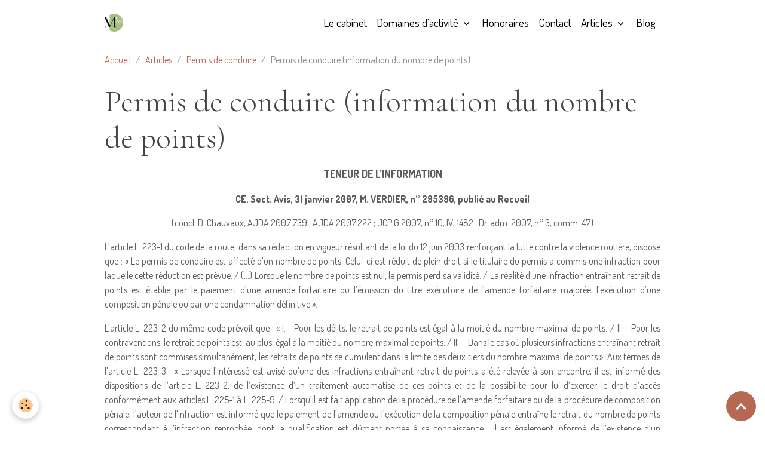

--- FILE ---
content_type: text/html; charset=UTF-8
request_url: https://www.bruno-roze-avocat.com/pages/articles/permis-de-conduire/permis-de-conduire-information-du-nombre-de-points.html
body_size: 91029
content:

<!DOCTYPE html>
<html lang="fr">
    <head>
        <title>Information donnée par l'agent sur le nombre de points</title>
        <meta name="theme-color" content="">
        <meta name="msapplication-navbutton-color" content="">
        <!-- METATAGS -->
        <!-- rebirth / basic -->
<!--[if IE]>
<meta http-equiv="X-UA-Compatible" content="IE=edge">
<![endif]-->
<meta charset="utf-8">
<meta name="viewport" content="width=device-width, initial-scale=1, shrink-to-fit=no">
    <link rel="alternate" hreflang="fr" href="https://www.bruno-roze-avocat.com/pages/articles/permis-de-conduire/permis-de-conduire-information-du-nombre-de-points.html">
    <meta property="og:title" content="Information donnée par l&#039;agent sur le nombre de points">
    <meta property="og:url" content="https://www.bruno-roze-avocat.com/pages/articles/permis-de-conduire/permis-de-conduire-information-du-nombre-de-points.html">
    <meta property="og:type" content="website">
    <meta name="description" content="L&#039;agent verbalisateur n&#039;a pas à informer le contrevenant du nombre de points perdus">
    <meta property="og:description" content="L&#039;agent verbalisateur n&#039;a pas à informer le contrevenant du nombre de points perdus">
    <meta name="keywords" content="CE 31 janvier 2007, 295396, permis de conduire, perte de points, nombre de points, information, avocat">
    <link rel="canonical" href="https://www.bruno-roze-avocat.com/pages/articles/permis-de-conduire/permis-de-conduire-information-du-nombre-de-points.html">
    <meta name="msvalidate.01" content="BBFB3122E4355FCCE196D2F1513B7188">
    <meta name="google-site-verification" content="ILxZ8oqZ0Ze73EzXOmTwzJdxpNoIpRMiQGs261rgqME">
<meta name="generator" content="e-monsite (e-monsite.com)">


<link href="https://fonts.googleapis.com/css?family=Dosis:300,400,700&amp;display=swap" rel="stylesheet">

    
    <link rel="preconnect" href="https://fonts.googleapis.com">
    <link rel="preconnect" href="https://fonts.gstatic.com" crossorigin="anonymous">
    <link href="https://fonts.googleapis.com/css?family=Cormorant+Garamond:300,300italic,400,400italic,700,700italic&display=swap" rel="stylesheet">

<link href="//www.bruno-roze-avocat.com/themes/combined.css?v=6_1642769533_43" rel="stylesheet">


<link rel="preload" href="//www.bruno-roze-avocat.com/medias/static/themes/bootstrap_v4/js/jquery-3.6.3.min.js?v=26012023" as="script">
<script src="//www.bruno-roze-avocat.com/medias/static/themes/bootstrap_v4/js/jquery-3.6.3.min.js?v=26012023"></script>
<link rel="preload" href="//www.bruno-roze-avocat.com/medias/static/themes/bootstrap_v4/js/popper.min.js?v=31012023" as="script">
<script src="//www.bruno-roze-avocat.com/medias/static/themes/bootstrap_v4/js/popper.min.js?v=31012023"></script>
<link rel="preload" href="//www.bruno-roze-avocat.com/medias/static/themes/bootstrap_v4/js/bootstrap.min.js?v=31012023" as="script">
<script src="//www.bruno-roze-avocat.com/medias/static/themes/bootstrap_v4/js/bootstrap.min.js?v=31012023"></script>
<script src="//www.bruno-roze-avocat.com/themes/combined.js?v=6_1642769533_43&lang=fr"></script>
<script type="application/ld+json">
    {
        "@context" : "https://schema.org/",
        "@type" : "WebSite",
        "name" : "Bruno Roze Avocat",
        "url" : "https://www.bruno-roze-avocat.com/"
    }
</script>




        <!-- //METATAGS -->
            <script src="//www.bruno-roze-avocat.com/medias/static/js/rgpd-cookies/jquery.rgpd-cookies.js?v=2093"></script>
    <script>
                                    $(document).ready(function() {
            $.RGPDCookies({
                theme: 'bootstrap_v4',
                site: 'www.bruno-roze-avocat.com',
                privacy_policy_link: '/about/privacypolicy/',
                cookies: [{"id":null,"favicon_url":"https:\/\/ssl.gstatic.com\/analytics\/20210414-01\/app\/static\/analytics_standard_icon.png","enabled":true,"model":"google_analytics","title":"Google Analytics","short_description":"Permet d'analyser les statistiques de consultation de notre site","long_description":"Indispensable pour piloter notre site internet, il permet de mesurer des indicateurs comme l\u2019affluence, les produits les plus consult\u00e9s, ou encore la r\u00e9partition g\u00e9ographique des visiteurs.","privacy_policy_url":"https:\/\/support.google.com\/analytics\/answer\/6004245?hl=fr","slug":"google-analytics"},{"id":null,"favicon_url":"","enabled":true,"model":"addthis","title":"AddThis","short_description":"Partage social","long_description":"Nous utilisons cet outil afin de vous proposer des liens de partage vers des plateformes tiers comme Twitter, Facebook, etc.","privacy_policy_url":"https:\/\/www.oracle.com\/legal\/privacy\/addthis-privacy-policy.html","slug":"addthis"}],
                modal_title: 'Gestion\u0020des\u0020cookies',
                modal_description: 'd\u00E9pose\u0020des\u0020cookies\u0020pour\u0020am\u00E9liorer\u0020votre\u0020exp\u00E9rience\u0020de\u0020navigation,\nmesurer\u0020l\u0027audience\u0020du\u0020site\u0020internet,\u0020afficher\u0020des\u0020publicit\u00E9s\u0020personnalis\u00E9es,\nr\u00E9aliser\u0020des\u0020campagnes\u0020cibl\u00E9es\u0020et\u0020personnaliser\u0020l\u0027interface\u0020du\u0020site.',
                privacy_policy_label: 'Consulter\u0020la\u0020politique\u0020de\u0020confidentialit\u00E9',
                check_all_label: 'Tout\u0020cocher',
                refuse_button: 'Refuser',
                settings_button: 'Param\u00E9trer',
                accept_button: 'Accepter',
                callback: function() {
                    // website google analytics case (with gtag), consent "on the fly"
                    if ('gtag' in window && typeof window.gtag === 'function') {
                        if (window.jsCookie.get('rgpd-cookie-google-analytics') === undefined
                            || window.jsCookie.get('rgpd-cookie-google-analytics') === '0') {
                            gtag('consent', 'update', {
                                'ad_storage': 'denied',
                                'analytics_storage': 'denied'
                            });
                        } else {
                            gtag('consent', 'update', {
                                'ad_storage': 'granted',
                                'analytics_storage': 'granted'
                            });
                        }
                    }
                }
            });
        });
    </script>
        <script async src="https://www.googletagmanager.com/gtag/js?id=G-4VN4372P6E"></script>
<script>
    window.dataLayer = window.dataLayer || [];
    function gtag(){dataLayer.push(arguments);}
    
    gtag('consent', 'default', {
        'ad_storage': 'denied',
        'analytics_storage': 'denied'
    });
    
    gtag('js', new Date());
    gtag('config', 'G-4VN4372P6E');
</script>

        
    <!-- Global site tag (gtag.js) -->
        <script async src="https://www.googletagmanager.com/gtag/js?id=UA-109122340-1"></script>
        <script>
        window.dataLayer = window.dataLayer || [];
        function gtag(){dataLayer.push(arguments);}

gtag('consent', 'default', {
            'ad_storage': 'denied',
            'analytics_storage': 'denied'
        });
        gtag('set', 'allow_ad_personalization_signals', false);
                gtag('js', new Date());
        gtag('config', 'UA-109122340-1');
    </script>
                            </head>
    <body id="pages_run_articles_permis-de-conduire_permis-de-conduire-information-du-nombre-de-points" data-template="default">
        

                <!-- BRAND TOP -->
        
        <!-- NAVBAR -->
                                                                                    <nav class="navbar navbar-expand-lg container" id="navbar" data-animation="sliding">
                                                                    <a aria-label="brand" class="navbar-brand d-inline-flex align-items-center" href="https://www.bruno-roze-avocat.com/">
                                                    <img src="https://www.bruno-roze-avocat.com/medias/site/logos/logo-reduit.jpg" alt="Bruno Roze Avocat" class="img-fluid brand-logo mr-2 d-inline-block">
                                                                        <span class="brand-titles d-lg-flex flex-column align-items-start">
                            <span class="brand-title d-none">Bruno Roze Avocat</span>
                                                    </span>
                                            </a>
                                                    <button id="buttonBurgerMenu" title="BurgerMenu" class="navbar-toggler collapsed" type="button" data-toggle="collapse" data-target="#menu">
                    <span></span>
                    <span></span>
                    <span></span>
                    <span></span>
                </button>
                <div class="collapse navbar-collapse flex-lg-grow-0 ml-lg-auto" id="menu">
                                                                                                                <ul class="navbar-nav navbar-menu nav-all nav-all-right">
                                                                                                                                                                                            <li class="nav-item" data-index="1">
                            <a class="nav-link" href="https://www.bruno-roze-avocat.com/pages/presentation.html">
                                                                Le cabinet
                            </a>
                                                                                </li>
                                                                                                                                                                                                                                                                            <li class="nav-item dropdown" data-index="2">
                            <a class="nav-link dropdown-toggle" href="https://www.bruno-roze-avocat.com/pages/domaines-d-activite/">
                                                                 Domaines d'activité
                            </a>
                                                                                        <div class="collapse dropdown-menu">
                                    <ul class="list-unstyled">
                                                                                                                                                                                                                                                                    <li>
                                                <a class="dropdown-item" href="https://www.bruno-roze-avocat.com/pages/domaines-d-activite/avocat-fonction-publique.html">
                                                    Fonction publique
                                                </a>
                                                                                                                                            </li>
                                                                                                                                                                                                                                                                    <li>
                                                <a class="dropdown-item" href="https://www.bruno-roze-avocat.com/pages/domaines-d-activite/avocat-droit-de-l-education.html">
                                                    Droit de l'éducation
                                                </a>
                                                                                                                                            </li>
                                                                                                                                                                                                                                                                    <li>
                                                <a class="dropdown-item" href="https://www.bruno-roze-avocat.com/pages/domaines-d-activite/avocat-droit-de-l-urbanisme.html">
                                                    Droit de l'urbanisme
                                                </a>
                                                                                                                                            </li>
                                                                                                                                                                                                                                                                    <li>
                                                <a class="dropdown-item" href="https://www.bruno-roze-avocat.com/pages/domaines-d-activite/avocat-droit-public-general.html">
                                                    Droit public général
                                                </a>
                                                                                                                                            </li>
                                                                                                                                                                                                                                                                    <li>
                                                <a class="dropdown-item" href="https://www.bruno-roze-avocat.com/pages/domaines-d-activite/avocat-documents-administratifs.html">
                                                    Documents publics
                                                </a>
                                                                                                                                            </li>
                                                                                                                                                                                                                                                                    <li>
                                                <a class="dropdown-item" href="https://www.bruno-roze-avocat.com/pages/domaines-d-activite/avocat-nationalite-naturalisation-certificat-declaration.html">
                                                    Nationalité
                                                </a>
                                                                                                                                            </li>
                                                                                <li class="dropdown-menu-root">
                                            <a class="dropdown-item" href="https://www.bruno-roze-avocat.com/pages/domaines-d-activite/"> Domaines d'activité</a>
                                        </li>
                                    </ul>
                                </div>
                                                    </li>
                                                                                                                                                                                            <li class="nav-item" data-index="3">
                            <a class="nav-link" href="https://www.bruno-roze-avocat.com/pages/honoraires.html">
                                                                Honoraires
                            </a>
                                                                                </li>
                                                                                                                                                                                            <li class="nav-item" data-index="4">
                            <a class="nav-link" href="https://www.bruno-roze-avocat.com/contact">
                                                                Contact
                            </a>
                                                                                </li>
                                                                                                                                                                                                                                                                            <li class="nav-item active dropdown" data-index="5">
                            <a class="nav-link dropdown-toggle" href="https://www.bruno-roze-avocat.com/pages/articles/">
                                                                Articles
                            </a>
                                                                                        <div class="collapse dropdown-menu">
                                    <ul class="list-unstyled">
                                                                                                                                                                                                                                                                                                                                                                                                                <li class="dropdown">
                                                <a class="dropdown-item dropdown-toggle" href="https://www.bruno-roze-avocat.com/pages/articles/fonction-publique/">
                                                    Fonction publique
                                                </a>
                                                                                                                                                    <div class="collapse dropdown-menu dropdown-submenu">
                                                        <ul class="list-unstyled">
                                                                                                                            <li>
                                                                    <a class="dropdown-item" href="https://www.bruno-roze-avocat.com/pages/articles/fonction-publique/que-deviennent-les-conges-et-rtt-non-pris-dans-la-fonction-publique.html">Congés et RTT non-pris</a>
                                                                </li>
                                                                                                                            <li>
                                                                    <a class="dropdown-item" href="https://www.bruno-roze-avocat.com/pages/articles/fonction-publique/quelles-sont-les-bonnes-pratiques-en-matiere-d-enquete-administrative-.html">Enquête : bonnes pratiques</a>
                                                                </li>
                                                                                                                            <li>
                                                                    <a class="dropdown-item" href="https://www.bruno-roze-avocat.com/pages/articles/fonction-publique/la-suspension-dans-la-fonction-publique-metropolitaine.html">La suspension</a>
                                                                </li>
                                                                                                                            <li>
                                                                    <a class="dropdown-item" href="https://www.bruno-roze-avocat.com/pages/articles/fonction-publique/comment-contester-sa-notation-ou-son-evaluation-professionnelle.html">Contester une notation</a>
                                                                </li>
                                                                                                                            <li>
                                                                    <a class="dropdown-item" href="https://www.bruno-roze-avocat.com/pages/articles/fonction-publique/le-paiement-des-heures-supplementaires-dans-la-fonction-publique.html">Les heures supplémentaires</a>
                                                                </li>
                                                                                                                            <li>
                                                                    <a class="dropdown-item" href="https://www.bruno-roze-avocat.com/pages/articles/fonction-publique/qui-peut-obtenir-un-conge-bonifie.html">Obtenir un congé bonifié</a>
                                                                </li>
                                                                                                                            <li>
                                                                    <a class="dropdown-item" href="https://www.bruno-roze-avocat.com/pages/articles/fonction-publique/harcelement-moral-protection-fonctionnelle-et-droit-de-retrait.html">Harcèlement protection retrait</a>
                                                                </li>
                                                                                                                            <li>
                                                                    <a class="dropdown-item" href="https://www.bruno-roze-avocat.com/pages/articles/fonction-publique/quelles-specificites-pour-les-recours-formes-par-les-agents-publics-caledoniens.html">Litige Fonctionnaire Calédonie</a>
                                                                </li>
                                                                                                                            <li>
                                                                    <a class="dropdown-item" href="https://www.bruno-roze-avocat.com/pages/articles/fonction-publique/comment-fonctionne-la-procedure-devant-le-conseil-de-discipline.html">Conseil de discipline</a>
                                                                </li>
                                                                                                                            <li>
                                                                    <a class="dropdown-item" href="https://www.bruno-roze-avocat.com/pages/articles/fonction-publique/quels-sont-les-droits-du-fonctionnaire-dans-une-enquete-administrative.html">Enquête administrative</a>
                                                                </li>
                                                                                                                            <li>
                                                                    <a class="dropdown-item" href="https://www.bruno-roze-avocat.com/pages/articles/fonction-publique/comment-contester-sa-mutation.html">Contester sa mutation</a>
                                                                </li>
                                                                                                                        <li class="dropdown-menu-root">
                                                                <a class="dropdown-item" href="https://www.bruno-roze-avocat.com/pages/articles/fonction-publique/">Fonction publique</a>
                                                            </li>
                                                        </ul>
                                                    </div>
                                                                                            </li>
                                                                                                                                                                                                                                                                                                                                                                                                                <li class="dropdown">
                                                <a class="dropdown-item dropdown-toggle" href="https://www.bruno-roze-avocat.com/pages/articles/permis-de-conduire/">
                                                    Permis de conduire
                                                </a>
                                                                                                                                                    <div class="collapse dropdown-menu dropdown-submenu">
                                                        <ul class="list-unstyled">
                                                                                                                            <li>
                                                                    <a class="dropdown-item" href="https://www.bruno-roze-avocat.com/pages/articles/permis-de-conduire/permis-de-conduire-information-du-retrait-de-points.html">Information retrait de point</a>
                                                                </li>
                                                                                                                            <li>
                                                                    <a class="dropdown-item" href="https://www.bruno-roze-avocat.com/pages/articles/permis-de-conduire/permis-de-conduire-cedh.html">Procès équitable (CEDH)</a>
                                                                </li>
                                                                                                                            <li>
                                                                    <a class="dropdown-item" href="https://www.bruno-roze-avocat.com/pages/articles/permis-de-conduire/permis-de-conduire-information-du-nombre-de-points.html">Teneur information (points)</a>
                                                                </li>
                                                                                                                            <li>
                                                                    <a class="dropdown-item" href="https://www.bruno-roze-avocat.com/pages/articles/permis-de-conduire/permis-de-conduire-office-du-juge.html">Pouvoirs du juge</a>
                                                                </li>
                                                                                                                        <li class="dropdown-menu-root">
                                                                <a class="dropdown-item" href="https://www.bruno-roze-avocat.com/pages/articles/permis-de-conduire/">Permis de conduire</a>
                                                            </li>
                                                        </ul>
                                                    </div>
                                                                                            </li>
                                                                                                                                                                                                                                                                                                                                                                                                                <li class="dropdown">
                                                <a class="dropdown-item dropdown-toggle" href="https://www.bruno-roze-avocat.com/pages/articles/droit-public-general/">
                                                    Droit public général
                                                </a>
                                                                                                                                                    <div class="collapse dropdown-menu dropdown-submenu">
                                                        <ul class="list-unstyled">
                                                                                                                            <li>
                                                                    <a class="dropdown-item" href="https://www.bruno-roze-avocat.com/pages/articles/droit-public-general/acces-des-riverains-a-la-voie-publique-principe-refus-suppression.html">Accès voie publique</a>
                                                                </li>
                                                                                                                            <li>
                                                                    <a class="dropdown-item" href="https://www.bruno-roze-avocat.com/pages/articles/droit-public-general/une-meilleure-information-sur-les-traitements-algorithmiques-des-demandes-des-administres.html">Information - algorithmes</a>
                                                                </li>
                                                                                                                            <li>
                                                                    <a class="dropdown-item" href="https://www.bruno-roze-avocat.com/pages/articles/droit-public-general/que-faire-en-cas-d-implantation-d-un-ouvrage-public-sur-son-terrain-.html">Ouvrage public sur son terrain</a>
                                                                </li>
                                                                                                                            <li>
                                                                    <a class="dropdown-item" href="https://www.bruno-roze-avocat.com/pages/articles/droit-public-general/le-delai-de-recours-en-reprise-des-relations-contractuelles-n-est-pas-proroge-par-l-exercice-d-un-recours-gracieux.html">CE. 30 mai 2012, Sté PRORESTO</a>
                                                                </li>
                                                                                                                            <li>
                                                                    <a class="dropdown-item" href="https://www.bruno-roze-avocat.com/pages/articles/droit-public-general/comment-obtenir-un-dossier-medical.html">Obtenir un dossier médical</a>
                                                                </li>
                                                                                                                            <li>
                                                                    <a class="dropdown-item" href="https://www.bruno-roze-avocat.com/pages/articles/droit-public-general/comment-contester-un-refus-de-naturalisation.html">Recours - refus naturalisation</a>
                                                                </li>
                                                                                                                            <li>
                                                                    <a class="dropdown-item" href="https://www.bruno-roze-avocat.com/pages/articles/droit-public-general/qu-est-ce-que-la-condition-de-residence-en-matiere-de-naturalisation.html">Résidence et naturalisation</a>
                                                                </li>
                                                                                                                            <li>
                                                                    <a class="dropdown-item" href="https://www.bruno-roze-avocat.com/pages/articles/droit-public-general/l-acces-aux-documents-administratifs-est-un-droit-constitutionnel.html">Droit de communication</a>
                                                                </li>
                                                                                                                            <li>
                                                                    <a class="dropdown-item" href="https://www.bruno-roze-avocat.com/pages/articles/droit-public-general/comment-fonctionne-la-discipline-des-architectes.html">Discipline architectes</a>
                                                                </li>
                                                                                                                        <li class="dropdown-menu-root">
                                                                <a class="dropdown-item" href="https://www.bruno-roze-avocat.com/pages/articles/droit-public-general/">Droit public général</a>
                                                            </li>
                                                        </ul>
                                                    </div>
                                                                                            </li>
                                                                                                                                                                                                                                                                                                                                                                                                                <li class="dropdown">
                                                <a class="dropdown-item dropdown-toggle" href="https://www.bruno-roze-avocat.com/pages/articles/outre-mer/">
                                                    Outre mer
                                                </a>
                                                                                                                                                    <div class="collapse dropdown-menu dropdown-submenu">
                                                        <ul class="list-unstyled">
                                                                                                                            <li>
                                                                    <a class="dropdown-item" href="https://www.bruno-roze-avocat.com/pages/articles/outre-mer/la-polynesie-francaise-et-son-nouveau-droit-de-la-concurrence.html">Concurrence - Polynésie</a>
                                                                </li>
                                                                                                                            <li>
                                                                    <a class="dropdown-item" href="https://www.bruno-roze-avocat.com/pages/articles/outre-mer/la-suspension-dans-la-fonction-publique-de-nouvelle-caledonie.html">Suspension Nouvelle-Calédonie</a>
                                                                </li>
                                                                                                                            <li>
                                                                    <a class="dropdown-item" href="https://www.bruno-roze-avocat.com/pages/articles/outre-mer/la-loi-du-pays-n-2016-20-du-30-mai-2016-ou-le-recul-des-prestations-sociales.html">Loi du pays du 30 mai 2016</a>
                                                                </li>
                                                                                                                            <li>
                                                                    <a class="dropdown-item" href="https://www.bruno-roze-avocat.com/pages/articles/outre-mer/un-controle-nouveau-de-l-ouverture-des-surfaces-commerciales-en-nouvelle-caledonie.html">Concurrence-Nouvelle-Calédonie</a>
                                                                </li>
                                                                                                                        <li class="dropdown-menu-root">
                                                                <a class="dropdown-item" href="https://www.bruno-roze-avocat.com/pages/articles/outre-mer/">Outre mer</a>
                                                            </li>
                                                        </ul>
                                                    </div>
                                                                                            </li>
                                                                                                                                                                                                                                                                                                                                                                                                                <li class="dropdown">
                                                <a class="dropdown-item dropdown-toggle" href="https://www.bruno-roze-avocat.com/pages/articles/education/">
                                                    Education
                                                </a>
                                                                                                                                                    <div class="collapse dropdown-menu dropdown-submenu">
                                                        <ul class="list-unstyled">
                                                                                                                            <li>
                                                                    <a class="dropdown-item" href="https://www.bruno-roze-avocat.com/pages/articles/education/quand-le-juge-administratif-est-il-competent-pour-l-enseignement-prive-.html">Enseignement privé et J.A.</a>
                                                                </li>
                                                                                                                            <li>
                                                                    <a class="dropdown-item" href="https://www.bruno-roze-avocat.com/pages/articles/education/quand-un-refus-d-amenagement-est-il-legal-.html">Refus d’aménagement</a>
                                                                </li>
                                                                                                                            <li>
                                                                    <a class="dropdown-item" href="https://www.bruno-roze-avocat.com/pages/articles/education/l-entree-en-master-1-peut-desormais-etre-legalement-selective.html">Sélection en master 1</a>
                                                                </li>
                                                                                                                            <li>
                                                                    <a class="dropdown-item" href="https://www.bruno-roze-avocat.com/pages/articles/education/quel-effet-pour-la-circulaire-apb.html">Circulaire « APB »</a>
                                                                </li>
                                                                                                                            <li>
                                                                    <a class="dropdown-item" href="https://www.bruno-roze-avocat.com/pages/articles/education/la-preselection-par-l-application-apb-est-illegale.html">Sélection illégale par APB</a>
                                                                </li>
                                                                                                                            <li>
                                                                    <a class="dropdown-item" href="https://www.bruno-roze-avocat.com/pages/articles/education/l-introduction-de-parcoursup-implique-un-changement-de-philosophie-profond-pour-l-universite.html">Réforme et Parcoursup</a>
                                                                </li>
                                                                                                                            <li>
                                                                    <a class="dropdown-item" href="https://www.bruno-roze-avocat.com/pages/articles/education/les-algorithmes-de-parcoursup-ne-pourront-pas-etre-demandes.html">Accès algorithmes Parcoursup</a>
                                                                </li>
                                                                                                                            <li>
                                                                    <a class="dropdown-item" href="https://www.bruno-roze-avocat.com/pages/articles/education/les-derogations-a-la-carte-scolaire-en-ecole-elementaire-primaire.html">Dérogations carte scolaire</a>
                                                                </li>
                                                                                                                            <li>
                                                                    <a class="dropdown-item" href="https://www.bruno-roze-avocat.com/pages/articles/education/la-reforme-des-etudes-de-sante-et-l-echec-de-la-fixation-du-numerus-apertus-en-pass.html">Le numerus apertus en PASS/LAS</a>
                                                                </li>
                                                                                                                            <li>
                                                                    <a class="dropdown-item" href="https://www.bruno-roze-avocat.com/pages/articles/education/comment-contester-son-ajournement-a-l-universite.html">Contester son ajournement</a>
                                                                </li>
                                                                                                                        <li class="dropdown-menu-root">
                                                                <a class="dropdown-item" href="https://www.bruno-roze-avocat.com/pages/articles/education/">Education</a>
                                                            </li>
                                                        </ul>
                                                    </div>
                                                                                            </li>
                                                                                                                                                                                                                                                                                                                                                                                                                <li class="dropdown">
                                                <a class="dropdown-item dropdown-toggle" href="https://www.bruno-roze-avocat.com/pages/articles/urbanisme/">
                                                    Urbanisme
                                                </a>
                                                                                                                                                    <div class="collapse dropdown-menu dropdown-submenu">
                                                        <ul class="list-unstyled">
                                                                                                                            <li>
                                                                    <a class="dropdown-item" href="https://www.bruno-roze-avocat.com/pages/articles/urbanisme/la-theorie-des-vices-inoperants-appliquee-aux-refus-de-raccordement.html">Refus de raccordement</a>
                                                                </li>
                                                                                                                            <li>
                                                                    <a class="dropdown-item" href="https://www.bruno-roze-avocat.com/pages/articles/urbanisme/a-quelle-date-un-permis-de-construire-est-il-definitif.html">Un permis devenu définitif ?</a>
                                                                </li>
                                                                                                                            <li>
                                                                    <a class="dropdown-item" href="https://www.bruno-roze-avocat.com/pages/articles/urbanisme/la-definition-d-un-cours-d-eau-au-sens-du-droit-de-l-urbanisme-et-de-la-police-de-l-eau.html">Définition d’un cours d’eau</a>
                                                                </li>
                                                                                                                            <li>
                                                                    <a class="dropdown-item" href="https://www.bruno-roze-avocat.com/pages/articles/urbanisme/que-sont-les-prescriptions-d-un-permis-de-construire.html">Prescriptions d’urbanisme</a>
                                                                </li>
                                                                                                                            <li>
                                                                    <a class="dropdown-item" href="https://www.bruno-roze-avocat.com/pages/articles/urbanisme/quelles-sont-les-differentes-autorisations-d-urbanisme.html">Les autorisations d’urbanisme</a>
                                                                </li>
                                                                                                                            <li>
                                                                    <a class="dropdown-item" href="https://www.bruno-roze-avocat.com/pages/articles/urbanisme/de-certaines-particularites-du-droit-de-l-urbanisme-en-nouvelle-caledonie.html">Particularités CUNC</a>
                                                                </li>
                                                                                                                        <li class="dropdown-menu-root">
                                                                <a class="dropdown-item" href="https://www.bruno-roze-avocat.com/pages/articles/urbanisme/">Urbanisme</a>
                                                            </li>
                                                        </ul>
                                                    </div>
                                                                                            </li>
                                                                                                                                                                                                                                                                    <li>
                                                <a class="dropdown-item" href="https://www.bruno-roze-avocat.com/pages/articles/articles.html">
                                                    Tous les articles en PDF
                                                </a>
                                                                                                                                            </li>
                                                                                <li class="dropdown-menu-root">
                                            <a class="dropdown-item" href="https://www.bruno-roze-avocat.com/pages/articles/">Articles</a>
                                        </li>
                                    </ul>
                                </div>
                                                    </li>
                                                                                                                                                                                            <li class="nav-item" data-index="6">
                            <a class="nav-link" href="https://www.bruno-roze-avocat.com/blog/">
                                                                Blog
                            </a>
                                                                                </li>
                                    </ul>
            
                                    
                    
                                        
                    
                                    </div>
                    </nav>

        <!-- HEADER -->
                <!-- //HEADER -->

        <!-- WRAPPER -->
                                        <div id="wrapper">

                            <main id="main">

                                                                    <div class="container">
                                                        <ol class="breadcrumb">
                                    <li class="breadcrumb-item"><a href="https://www.bruno-roze-avocat.com">Accueil</a></li>
                                                <li class="breadcrumb-item"><a href="https://www.bruno-roze-avocat.com/pages/articles/">Articles</a></li>
                                                <li class="breadcrumb-item"><a href="https://www.bruno-roze-avocat.com/pages/articles/permis-de-conduire/">Permis de conduire</a></li>
                                                <li class="breadcrumb-item active">Permis de conduire (information du nombre de points)</li>
                        </ol>

    <script type="application/ld+json">
        {
            "@context": "https://schema.org",
            "@type": "BreadcrumbList",
            "itemListElement": [
                                {
                    "@type": "ListItem",
                    "position": 1,
                    "name": "Accueil",
                    "item": "https://www.bruno-roze-avocat.com"
                  },                                {
                    "@type": "ListItem",
                    "position": 2,
                    "name": "Articles",
                    "item": "https://www.bruno-roze-avocat.com/pages/articles/"
                  },                                {
                    "@type": "ListItem",
                    "position": 3,
                    "name": "Permis de conduire",
                    "item": "https://www.bruno-roze-avocat.com/pages/articles/permis-de-conduire/"
                  },                                {
                    "@type": "ListItem",
                    "position": 4,
                    "name": "Permis de conduire (information du nombre de points)",
                    "item": "https://www.bruno-roze-avocat.com/pages/articles/permis-de-conduire/permis-de-conduire-information-du-nombre-de-points.html"
                  }                          ]
        }
    </script>
                                                </div>
                                            
                                        
                                        
                                                                <div class="view view-pages" data-sfroute="true" id="view-page" data-mcp-item-id="5911bd5b4ba8500dc046de3c">
                    <div class="container">
                <div class="row">
                    <div class="col">
                        <h1 class="view-title">Permis de conduire (information du nombre de points)</h1>
                    </div>
                </div>
            </div>
        
        
    
<div id="site-module" class="site-module" data-mcp-site-module-id="55901322c29c5c5a14bcf758" data-mcp-site-id="55901321f1995c5a14bc5029" data-mcp-category-id="593441aab55cb0bb402725cd"></div>


                    
<div id="rows-60c7092ca28cceae805e734a" class="rows" data-total-pages="1" data-current-page="1">
                            
                        
                                                                                        
                                                                
                
                        
                
                
                                    
                
                                
        
                                    <div id="row-60c7092ca28cceae805e734a-1" data-mcp-line-id="5911bb283e4b500dc046b0dc"  class="row-container pos-1  page_1 container">
                    <div class="row-content">
                                                                                <div class="row" data-role="line">
                                    
                                                                                
                                                                                                                                                                                                            
                                                                                                                                                                
                                                                                
                                                                                
                                                                                                                        
                                                                                
                                                                                                                                                                            
                                                                                        <div data-role="cell" data-mcp-cell-id="5911bb283e5c500dc0463523" data-size="lg" id="cell-5911bb283e5c500dc0463523" class="col">
                                               <div class="col-content col-no-widget">                                                        <p align="center"><span style="font-family:Dosis;"><span style="font-size:18px;"><strong>TENEUR DE L&rsquo;INFORMATION</strong></span></span></p>

<p align="center"><span style="font-family:Dosis;"><strong>CE. Sect. Avis, 31 janvier 2007, M. VERDIER, n&deg;&nbsp;295396, publi&eacute; au Recueil</strong></span></p>

<p align="center"><span style="font-family:Dosis;">(concl. D. Chauvaux, AJDA 2007.739&nbsp;; AJDA 2007.222&nbsp;; JCP G 2007, n&deg;&nbsp;10, IV, 1482&nbsp;; Dr. adm. 2007, n&deg;&nbsp;3, comm. 47)</span></p>

<p><span style="font-family:Dosis;"></span></p>

<p style="text-align: justify;"><span style="font-family:Dosis;"></span></p>

<p style="text-align: justify;"><span style="font-family:Dosis;">L&rsquo;article L. 223-1 du code de la route, dans sa r&eacute;daction en vigueur r&eacute;sultant de la loi du 12 juin 2003 renfor&ccedil;ant la lutte contre la violence routi&egrave;re, dispose que : &laquo; Le permis de conduire est affect&eacute; d&rsquo;un nombre de points. Celui-ci est r&eacute;duit de plein droit si le titulaire du permis a commis une infraction pour laquelle cette r&eacute;duction est pr&eacute;vue. / (&hellip;) Lorsque le nombre de points est nul, le permis perd sa validit&eacute;. / La r&eacute;alit&eacute; d&rsquo;une infraction entra&icirc;nant retrait de points est &eacute;tablie par le paiement d&rsquo;une amende forfaitaire ou l&rsquo;&eacute;mission du titre ex&eacute;cutoire de l&rsquo;amende forfaitaire major&eacute;e, l&rsquo;ex&eacute;cution d&rsquo;une composition p&eacute;nale ou par une condamnation d&eacute;finitive &raquo;.</span></p>

<p style="text-align: justify;"><span style="font-family:Dosis;">L&rsquo;article L. 223-2 du m&ecirc;me code pr&eacute;voit que : &laquo; I. - Pour les d&eacute;lits, le retrait de points est &eacute;gal &agrave; la moiti&eacute; du nombre maximal de points. / II. - Pour les contraventions, le retrait de points est, au plus, &eacute;gal &agrave; la moiti&eacute; du nombre maximal de points. / III. - Dans le cas o&ugrave; plusieurs infractions entra&icirc;nant retrait de points sont commises simultan&eacute;ment, les retraits de points se cumulent dans la limite des deux tiers du nombre maximal de points &raquo;. Aux termes de l&rsquo;article L. 223-3 : &laquo; Lorsque l&rsquo;int&eacute;ress&eacute; est avis&eacute; qu&rsquo;une des infractions entra&icirc;nant retrait de points a &eacute;t&eacute; relev&eacute;e &agrave; son encontre, il est inform&eacute; des dispositions de l&rsquo;article L. 223-2, de l&rsquo;existence d&rsquo;un traitement automatis&eacute; de ces points et de la possibilit&eacute; pour lui d&rsquo;exercer le droit d&rsquo;acc&egrave;s conform&eacute;ment aux articles L. 225-1 &agrave; L. 225-9. / Lorsqu&rsquo;il est fait application de la proc&eacute;dure de l&rsquo;amende forfaitaire ou de la proc&eacute;dure de composition p&eacute;nale, l&rsquo;auteur de l&rsquo;infraction est inform&eacute; que le paiement de l&rsquo;amende ou l&rsquo;ex&eacute;cution de la composition p&eacute;nale entra&icirc;ne le retrait du nombre de points correspondant &agrave; l&rsquo;infraction reproch&eacute;e, dont la qualification est d&ucirc;ment port&eacute;e &agrave; sa connaissance ; il est &eacute;galement inform&eacute; de l&rsquo;existence d&rsquo;un traitement automatis&eacute; de ces points et de la possibilit&eacute; pour lui d&rsquo;exercer le droit d&rsquo;acc&egrave;s (...)&nbsp;&raquo;. Enfin, en vertu de l&rsquo;article L. 223-8 : &laquo; Un d&eacute;cret en Conseil d&rsquo;Etat pr&eacute;cise les modalit&eacute;s d&rsquo;application des articles L. 223-1 &agrave; L. 223-7. Il fixe notamment (&hellip;) 4&deg; Les modalit&eacute;s de l&rsquo;information pr&eacute;vue &agrave; l&rsquo;article L. 223-3 &raquo;.</span></p>

<p style="text-align: justify;"><span style="font-family:Dosis;">L&rsquo;article R. 223-3 du m&ecirc;me code, dans sa r&eacute;daction en vigueur r&eacute;sultant du d&eacute;cret du 11 juillet 2003, dispose que : &laquo; I. - Lors de la constatation d&rsquo;une infraction entra&icirc;nant retrait de points, l&rsquo;auteur de celle-ci est inform&eacute; qu&rsquo;il encourt un retrait de points si la r&eacute;alit&eacute; de l&rsquo;infraction est &eacute;tablie dans les conditions d&eacute;finies &agrave; l&rsquo;article L. 223-1. / II. - Il est inform&eacute; &eacute;galement de l&rsquo;existence d&rsquo;un traitement automatis&eacute; des retraits et reconstitutions de points et de la possibilit&eacute; pour lui d&rsquo;acc&eacute;der aux informations le concernant. Ces mentions figurent sur le document qui lui est remis ou adress&eacute; par le service verbalisateur. Le droit d&rsquo;acc&egrave;s aux informations ci-dessus mentionn&eacute;es s&rsquo;exerce dans les conditions fix&eacute;es par les articles L. 225-1 &agrave; L. 225-9 (...) &raquo;.</span></p>

<p style="text-align: justify;"><span style="font-family:Dosis;">Il r&eacute;sulte de ces dispositions que :</span></p>

<p style="text-align: justify;"><span style="font-family:Dosis;">I. &ndash; Lorsqu&rsquo;il n&rsquo;est <em>pas fait application des proc&eacute;dures d&rsquo;amende forfaitaire ou de composition p&eacute;nale</em>, <em>l&rsquo;information due &agrave; l&rsquo;auteur de l&rsquo;infraction est celle que pr&eacute;voit l&rsquo;alin&eacute;a premier</em> de l&rsquo;article L. 223-3 pr&eacute;cit&eacute; du code de la route. En application de cet alin&eacute;a l&rsquo;int&eacute;ress&eacute; doit, dans le document qui lui est remis ou adress&eacute; par le service verbalisateur, &ecirc;tre inform&eacute; qu&rsquo;il encourt, en cas de condamnation par le juge p&eacute;nal, un retrait de points de son permis de conduire, dans les limites pr&eacute;vues par l&rsquo;article L. 223-2, dont les dispositions doivent &ecirc;tre port&eacute;es &agrave; sa connaissance. L&rsquo;existence d&rsquo;un traitement automatis&eacute; de ces points et la possibilit&eacute; d&rsquo;exercer un droit d&rsquo;acc&egrave;s conform&eacute;ment aux articles L. 225-1 &agrave; L.&nbsp;225-9 du code de la route doivent &eacute;galement &ecirc;tre mentionn&eacute;es.</span></p>

<p style="text-align: justify;"><span style="font-family:Dosis;">II. &ndash; Lorsqu&rsquo;il est <em>fait application de la proc&eacute;dure d&rsquo;amende forfaitaire ou de la proc&eacute;dure de composition p&eacute;nale</em>, l&rsquo;information remise ou adress&eacute;e par le service verbalisateur doit porter, en vertu du deuxi&egrave;me alin&eacute;a de l&rsquo;article L. 223-3, <em>d&rsquo;une part, sur l&rsquo;existence d&rsquo;un traitement automatis&eacute; des points et la possibilit&eacute; d&rsquo;exercer le droit d&rsquo;acc&egrave;s</em> conform&eacute;ment aux articles L. 225-1 &agrave; L. 225-9 du code de la route et, d&rsquo;autre part, <em>sur le fait que le paiement de l&rsquo;amende ou l&rsquo;ex&eacute;cution de la composition p&eacute;nale &eacute;tablit la r&eacute;alit&eacute; de l&rsquo;infraction, dont la qualification est pr&eacute;cis&eacute;e, et entra&icirc;ne un retrait de points correspondant &agrave; cette infraction</em>. <em>Ni l&rsquo;article L. 223-3, ni l&rsquo;article R. 223-3 n&rsquo;exigent que le conducteur soit inform&eacute; du nombre exact de points susceptibles de lui &ecirc;tre retir&eacute;s, d&egrave;s lors que la qualification de l&rsquo;infraction qui lui est reproch&eacute;e est d&ucirc;ment port&eacute;e &agrave; sa connaissance</em>.</span></p>

<p style="text-align: justify;"><span style="font-family:Dosis;">III. &ndash; L&rsquo;information selon laquelle un retrait de points est encouru, due dans tous les cas au contrevenant, est suffisamment donn&eacute;e par la mention &laquo;&nbsp;oui &raquo; figurant dans une case &laquo; retrait de points &raquo; du document remis au contrevenant lors de la constatation d&rsquo;une infraction.</span></p>

<p style="text-align: justify;"><span style="font-family:Dosis;"></span></p>

<p style="text-align: justify;"><span style="font-family:Dosis;"></span></p>

<p align="center"><span style="font-family:Dosis;"><strong>OBSERVATIONS</strong></span></p>

<p style="text-align: justify;"><span style="font-family:Dosis;"></span></p>

<p style="text-align: justify;"><span style="font-family:Dosis;">L&rsquo;adoption de la loi n&deg;&nbsp;2003-495 du 12 juin 2003 et du d&eacute;cret n&deg;&nbsp;2003-642 du 11 juillet 2003 est &agrave; l&rsquo;origine d&rsquo;une &eacute;volution de la pratique administrative en mati&egrave;re d&rsquo;information du contrevenant lors de la constatation des infractions au code de la route. En effet, jusque-l&agrave;, le code pr&eacute;voyait clairement que l&rsquo;int&eacute;ress&eacute; devait &ecirc;tre inform&eacute; du nombre exact de points susceptibles de lui &ecirc;tre retir&eacute;s si la r&eacute;alit&eacute; de l&rsquo;infraction &eacute;tait &eacute;tablie. Avec l&rsquo;intervention des textes pr&eacute;cit&eacute;s, l&rsquo;administration a estim&eacute; qu&rsquo;il &eacute;tait d&eacute;sormais seulement n&eacute;cessaire d&rsquo;informer le contrevenant de ce qu&rsquo;il &eacute;tait susceptible de perdre un certain nombre de points en raison de l&rsquo;infraction.</span></p>

<p style="text-align: justify;"><span style="font-family:Dosis;">Cependant, le texte &ndash; ainsi que l&rsquo;intention du l&eacute;gislateur &ndash; n&rsquo;&eacute;taient pas d&rsquo;une absolue clart&eacute;. C&rsquo;est pourquoi, M. Verdier, poursuivi pour un exc&egrave;s de vitesse d&eacute;passant de 40&nbsp;km/h la limite autoris&eacute;e, avait saisi les juridictions administratives d&rsquo;un recours tendant &agrave; l&rsquo;annulation du retrait de points aff&eacute;rent &agrave; cette infraction, ce dernier &eacute;tant intervenu sans que soit indiqu&eacute; &agrave; l&rsquo;int&eacute;ress&eacute; le nombre exact de points susceptibles de lui &ecirc;tre retir&eacute;s. Il soutenait donc que l&rsquo;information qui lui avait &eacute;t&eacute; d&eacute;lir&eacute;e ne r&eacute;pondait pas aux exigences du code la route.</span></p>

<p style="text-align: justify;"><span style="font-family:Dosis;">Saisi de ce moyen, le tribunal administratif de Clermont-Ferrand d&eacute;cida de faire application de l&rsquo;article L.&nbsp;113-1 du code de justice administrative. Cette question d&eacute;licate n&rsquo;ayant pas &eacute;t&eacute; tranch&eacute;e par le Conseil d&rsquo;Etat, il &eacute;tait pr&eacute;f&eacute;rable de demander &agrave; la Haute juridiction de se prononcer. En effet, une &eacute;ventuelle ill&eacute;galit&eacute; de cette pratique administrative aurait eu pour cons&eacute;quence l&rsquo;annulation en s&eacute;rie de tous les retraits de points intervenus depuis la r&eacute;forme de 2003.</span></p>

<p style="text-align: justify;"><span style="font-family:Dosis;">C&rsquo;est dans ce contexte que le Conseil d&rsquo;Etat, r&eacute;uni en formation Section, eut &agrave; d&eacute;terminer si le code de la route, telle que modifi&eacute; le 12 juin 2003, imposait toujours que le contrevenant soit inform&eacute; du nombre exact de points susceptibles de lui &ecirc;tre retir&eacute;s.</span></p>

<p style="text-align: justify;"><span style="font-family:Dosis;">Dans l&rsquo;avis comment&eacute;, les juges du Palais-Royal r&eacute;pondent que, depuis l&rsquo;intervention de la loi du 12 juin 2003, il n&rsquo;est plus n&eacute;cessaire d&rsquo;informer le contrevenant du nombre exact de points qu&rsquo;il est susceptible de se voir retirer, qu&rsquo;il soit ou non fait application de la proc&eacute;dure d&rsquo;amende forfaitaire ou de composition p&eacute;nale.</span></p>

<p style="text-align: justify;"><span style="font-family:Dosis;">Cette solution, qui d&eacute;coule, sans ambigu&iuml;t&eacute;, des textes et de l&rsquo;intention du l&eacute;gislateur s&rsquo;agissant des infractions donnant n&eacute;cessairement lieu &agrave; un r&egrave;glement judiciaire (I.) &eacute;tait plus d&eacute;licate &agrave; l&rsquo;&eacute;gard des infractions faisant l&rsquo;objet de la proc&eacute;dure d&rsquo;amende forfaitaire ou de composition p&eacute;nale (II.).</span></p>

<p style="text-align: justify;"><span style="font-family:Dosis;"></span></p>

<p style="text-align: justify;"><span style="font-family:Dosis;"><strong>I. &ndash; Une pr&eacute;cision du nombre de point jug&eacute;e pr&eacute;judiciable &agrave; l&rsquo;&eacute;gard des infractions &eacute;tablies par un r&egrave;glement judiciaire</strong></span></p>

<p style="text-align: justify;"><span style="font-family:Dosis;">La pr&eacute;cision du nombre exact de points susceptibles d&rsquo;&ecirc;tre retir&eacute;s faisait l&rsquo;objet d&rsquo;un certain nombre de critiques par l&rsquo;administration. Consid&eacute;r&eacute;e comme responsable d&rsquo;un trop grand nombre d&rsquo;annulations (A.), cette formalit&eacute; a donc &eacute;t&eacute; all&eacute;g&eacute;e s&rsquo;agissant des infractions donnant n&eacute;cessairement lieu &agrave; un r&egrave;glement judiciaire (B.).</span></p>

<p style="text-align: justify;"><span style="font-family:Dosis;"><strong>A. &ndash; Un droit ant&eacute;rieur jug&eacute; trop strict par l&rsquo;administration</strong></span></p>

<p style="text-align: justify;"><span style="font-family:Dosis;">La version initiale du code de la route pr&eacute;voyait que lors de la constatation de l&rsquo;infraction, le contrevenant devait &ecirc;tre inform&eacute; &laquo;&nbsp;de la perte de points qu&rsquo;il [&eacute;tait] susceptible d&rsquo;encourir&nbsp;&raquo;. Cette r&eacute;daction, en accord avec l&rsquo;intention du l&eacute;gislateur, avait conduit le Conseil d&rsquo;Etat &agrave; estimer que l&rsquo;int&eacute;ress&eacute; ne pouvait se voir retirer des points que s&rsquo;il avait &eacute;t&eacute; pr&eacute;alablement et exactement inform&eacute; du nombre de points dont la perte &eacute;tait encourue (CE. SSR. 4 juin 1997, <em>M.&nbsp;Montel</em>, n&deg;&nbsp;168292, mentionn&eacute;e aux tables). Partant, si le proc&egrave;s-verbal indiquait un nombre de points qui ne correspondait pas au nombre de points finalement retir&eacute;s, la d&eacute;cision de retrait &eacute;tait annul&eacute;e.</span></p>

<p style="text-align: justify;"><span style="font-family:Dosis;">Ainsi, les agents verbalisateurs devaient faire preuve d&rsquo;une certaine attention au moment de la r&eacute;daction des proc&egrave;s-verbaux et ne pas se tromper en indiquant le nombre de points retir&eacute;s.</span></p>

<p style="text-align: justify;"><span style="font-family:Dosis;">Cette charge &eacute;tant jug&eacute;e excessive par l&rsquo;administration, le gouvernement souhaita contrer la jurisprudence qui menait &agrave; un certain nombre d&rsquo;annulations. C&rsquo;est donc dans ce contexte qu&rsquo;a &eacute;t&eacute; &eacute;labor&eacute; le projet &agrave; l&rsquo;origine de la loi du 12&nbsp;juin&nbsp;2003.</span></p>

<p style="text-align: justify;"><span style="font-family:Dosis;">Le nouveau texte, d&rsquo;une clart&eacute; limit&eacute;e, op&eacute;rait semble-t-il une distinction entre infractions donnant n&eacute;cessairement lieu &agrave; des poursuites judiciaires et infractions conduisant &agrave; la proc&eacute;dure d&rsquo;amende forfaitaire ou de composition p&eacute;nale.</span></p>

<p style="text-align: justify;"><span style="font-family:Dosis;">En effet, jusqu&rsquo;alors, l&rsquo;article L.&nbsp;223-3 du code disposait que&nbsp;: &laquo;&nbsp;Lorsque l&rsquo;int&eacute;ress&eacute; est avis&eacute; qu&rsquo;une des infractions entra&icirc;nant retrait de points a &eacute;t&eacute; relev&eacute;e &agrave; son encontre, il est inform&eacute; du retrait de points qu&rsquo;il est susceptible d&rsquo;encourir, de l&rsquo;existence d&rsquo;un traitement automatis&eacute; de ces points et de la possibilit&eacute; pour lui d&rsquo;exercer le droit d&rsquo;acc&egrave;s. Ces mentions figurent sur le formulaire qui lui est communiqu&eacute; [&hellip;]&nbsp;&raquo;. Par suite, il ne faisait pas de doute que l&rsquo;information d&eacute;livr&eacute;e au contrevenant ne variait pas selon son mode de transmission (proc&egrave;s-verbal d&rsquo;audition ou proc&egrave;s-verbal de contravention).</span></p>

<p style="text-align: justify;"><span style="font-family:Dosis;">Avec la nouvelle r&eacute;daction de l&rsquo;article, un raisonnement en deux temps est suivi par le l&eacute;gislateur&nbsp;: dans un premier alin&eacute;a, sont &eacute;nonc&eacute;es les informations dues dans tous les cas puis, dans un second, les informations exig&eacute;es lorsqu&rsquo;il est fait application de la proc&eacute;dure d&rsquo;amende forfaitaire ou de composition p&eacute;nale.</span></p>

<p style="text-align: justify;"><span style="font-family:Dosis;">D&egrave;s lors, il convient de voir successivement ces deux points, chacun suscitant des questions diff&eacute;rentes.</span></p>

<p style="text-align: justify;"><span style="font-family:Dosis;"><strong>B. &ndash; Une r&eacute;forme claire en cas de comparution du contrevenant</strong></span></p>

<p style="text-align: justify;"><span style="font-family:Dosis;">S&rsquo;agissant des infractions les plus graves, vis&eacute;es au premier alin&eacute;a de l&rsquo;article L.&nbsp;223-3 du code de la route, il ne fait pas de doute qu&rsquo;&agrave; compter de l&rsquo;entr&eacute;e en vigueur de la loi du 12 juin 2003, il n&rsquo;&eacute;tait plus n&eacute;cessaire d&rsquo;indiquer au contrevenant le nombre exact de points qu&rsquo;il &eacute;tait susceptible de perdre mais seulement de l&rsquo;informer d&rsquo;une perte de point.</span></p>

<p style="text-align: justify;"><span style="font-family:Dosis;">En effet, cette &eacute;volution ressort clairement de la r&eacute;daction de l&rsquo;article L.&nbsp;223-3 du code qui dispose d&eacute;sormais que &laquo;&nbsp;l&rsquo;int&eacute;ress&eacute; est avis&eacute; qu&rsquo;une des infractions entra&icirc;nant retrait de points a &eacute;t&eacute; relev&eacute;e &agrave; son encontre&nbsp;&raquo;. Cette formulation ne laisse, semble-t-il, pas de place &agrave; h&eacute;sitations.</span></p>

<p style="text-align: justify;"><span style="font-family:Dosis;">Par ailleurs, l&rsquo;intention du l&eacute;gislateur sur ce point est claire puisque ce sont les infractions donnant lieu &agrave; comparution du contrevenant qui ont motiv&eacute; le projet de loi. En effet, devant le Parlement, c&rsquo;est sur cet argument que s&rsquo;est appuy&eacute; le gouvernement (bien que les motifs avanc&eacute;s par ce dernier aient &eacute;t&eacute; fond&eacute;s sur une interpr&eacute;tation contestable de la jurisprudence du Conseil d&rsquo;Etat selon le commissaire du gouvernement D.&nbsp;Chauvaux) pour justifier la r&eacute;forme.</span></p>

<p style="text-align: justify;"><span style="font-family:Dosis;">De plus, c&rsquo;est cette interpr&eacute;tation du texte qui ressort du rapport de pr&eacute;sentation fait &agrave; l&rsquo;Assembl&eacute;e nationale.</span></p>

<p style="text-align: justify;"><span style="font-family:Dosis;">Partant, il est &eacute;tabli que la loi nouvelle dispense l&rsquo;agent verbalisateur d&rsquo;indiquer le nombre de points que le contrevenant se verra retirer dans cette hypoth&egrave;se. Ainsi, l&rsquo;agent doit d&eacute;sormais d&eacute;livrer plusieurs informations &agrave; l&rsquo;int&eacute;ress&eacute;&nbsp;: qu&rsquo;il encourt une perte de points (avec un rappel des dispositions de l&rsquo;article L.&nbsp;223-2 du code de la route), qu&rsquo;il existe un traitement automatis&eacute; des retraits points et qu&rsquo;il peut exercer un droit d&rsquo;acc&egrave;s.</span></p>

<p style="text-align: justify;"><span style="font-family:Dosis;">D&egrave;s lors, pour les infractions les plus graves, une information sp&eacute;cifique a &eacute;t&eacute; institu&eacute;e par ce texte. G&eacute;n&eacute;ralement, cette information est donn&eacute;e &agrave; l&rsquo;occasion de l&rsquo;interpellation du contrevenant et sa preuve est rapport&eacute;e par le proc&egrave;s-verbal d&rsquo;audition de l&rsquo;int&eacute;ress&eacute;.</span></p>

<p style="text-align: justify;"><span style="font-family:Dosis;">Reste donc &agrave; se pencher sur le cas, moins &eacute;vident, dans lequel il est fait application de la proc&eacute;dure d&rsquo;amende forfaitaire ou de composition p&eacute;nale.</span></p>

<p style="text-align: justify;"><span style="font-family:Dosis;"></span></p>

<p style="text-align: justify;"><span style="font-family:Dosis;"><strong>II. &ndash; Une loi difficile &agrave; interpr&eacute;ter en cas de r&egrave;glement non judiciaire</strong></span></p>

<p style="text-align: justify;"><span style="font-family:Dosis;">La loi du 12 juin 2003 ne brille pas par sa clart&eacute; s&rsquo;agissant de l&rsquo;information &agrave; d&eacute;livrer en cas de r&egrave;glement non judiciaire du litige (A.). Face &agrave; cette ambigu&iuml;t&eacute;, la solution retenue par les juges du Palais-Royal appara&icirc;t emprunte d&rsquo;opportunit&eacute; (B.).</span></p>

<p style="text-align: justify;"><span style="font-family:Dosis;"><strong>A. &ndash; Une r&eacute;forme ambig&uuml;e lorsque le r&egrave;glement non judiciaire est possible</strong></span></p>

<p style="text-align: justify;"><span style="font-family:Dosis;">Le texte adopt&eacute; par les parlementaires et qui n&rsquo;a pas &eacute;t&eacute; modifi&eacute; depuis n&rsquo;est pas d&rsquo;une grande clart&eacute;. En effet, comme cela vient d&rsquo;&ecirc;tre rappel&eacute;, les nouvelles dispositions de l&rsquo;article L.&nbsp;223-3 du code la route traitent par deux alin&eacute;as distincts de l&rsquo;information qui doit &ecirc;tre indiqu&eacute;e dans le proc&egrave;s-verbal d&rsquo;audition et de celle qui doit &ecirc;tre donn&eacute;e lors de la remise du proc&egrave;s-verbal de contravention.</span></p>

<p style="text-align: justify;"><span style="font-family:Dosis;">Or, si l&rsquo;alin&eacute;a relatif aux infractions donnant lieu &agrave; comparution du contrevenant exclut la n&eacute;cessit&eacute; d&rsquo;informer l&rsquo;int&eacute;ress&eacute; du nombre exact de points qu&rsquo;il va perdre, l&rsquo;alin&eacute;a relatif &agrave; la proc&eacute;dure d&rsquo;amende forfaitaire utilise, quant &agrave; lui, une formule ambig&uuml;e qui laisse place &agrave; l&rsquo;interpr&eacute;tation. C&rsquo;est ce qui a, d&rsquo;ailleurs, justifi&eacute; le renvoi de la question &agrave; la Section du contentieux.</span></p>

<p style="text-align: justify;"><span style="font-family:Dosis;">Il &eacute;tait donc n&eacute;cessaire de s&rsquo;int&eacute;resser &agrave; la <em>ratio legis</em> de ce texte pour l&rsquo;interpr&eacute;ter, ce qu&rsquo;a fait le commissaire du gouvernement D. Chauvaux dans ses conclusions. Au cours de son raisonnement, il relevait la volont&eacute; claire du gouvernement d&rsquo;exclure une telle information dans toutes les hypoth&egrave;ses. Toutefois, la volont&eacute; du l&eacute;gislateur &ndash; qui, au final, est la seule &agrave; devoir entrer en ligne de compte &ndash; &eacute;tait moins marqu&eacute;e. Bien au contraire, le rapport rendu par M. Dell&rsquo;Agnola &agrave; l&rsquo;Assembl&eacute;e nationale mentionnait que le nouveau texte avait pour objet de conserver une &laquo;&nbsp;information exacte&nbsp;&raquo; sur le nombre de points en cas d&rsquo;application de la proc&eacute;dure d&rsquo;amende forfaitaire.</span></p>

<p style="text-align: justify;"><span style="font-family:Dosis;">Au vu de cette phrase, il aurait en principe d&ucirc; &ecirc;tre consid&eacute;r&eacute; que l&rsquo;Assembl&eacute;e nationale sur la base de ce rapport avait entendu conserver l&rsquo;information sur le nombre exact de point en cas d&rsquo;amende forfaitaire.</span></p>

<p style="text-align: justify;"><span style="font-family:Dosis;">Cependant, telle n&rsquo;a pas &eacute;t&eacute; l&rsquo;interpr&eacute;tation retenue par le commissaire du gouvernement, suivi par la Section du contentieux. En effet, jouant sur les divers sens du mot &laquo;&nbsp;exact&nbsp;&raquo;, D. Chauvaux a estim&eacute; que l&rsquo;information donn&eacute;e par l&rsquo;administration &eacute;tait exacte, bien que ne portant pas sur le nombre de point. Mettant le contrevenant &agrave; m&ecirc;me d&rsquo;aller se renseigner sur le nombre de points perdu, l&rsquo;information restait &laquo;&nbsp;exact&nbsp;&raquo; bien qu&rsquo;indirecte.</span></p>

<p style="text-align: justify;"><span style="font-family:Dosis;">Ce raisonnement sophistique ne convainc pas eu &eacute;gard &agrave; la clart&eacute; des lignes du rapporteur du texte au nom de l&rsquo;Assembl&eacute;e nationale. A ce titre, il est douteux que les int&eacute;ress&eacute;s puissent dans tous les cas retrouver le nombre exact de points qui leur est retir&eacute; en utilisant la r&eacute;f&eacute;rence faite dans le proc&egrave;s-verbal aux dispositions y relatives du code de la route. C&rsquo;est d&rsquo;ailleurs ce que note le commissaire du gouvernement lui-m&ecirc;me, admettant ainsi, en quelque sorte, que l&rsquo;information donn&eacute;e n&rsquo;est pas forc&eacute;ment exacte dans le sens &laquo;&nbsp;pr&eacute;cis&nbsp;&raquo; qui &eacute;tait clairement celui donn&eacute; par le rapporteur de l&rsquo;Assembl&eacute;e nationale &agrave; ce terme.</span></p>

<p style="text-align: justify;"><span style="font-family:Dosis;">Cette solution, &eacute;tonnante eu &eacute;gard &agrave; la r&eacute;daction du texte, s&rsquo;explique sans doute par deux &eacute;l&eacute;ments. L&rsquo;un, qui ne peut plus &ecirc;tre ni&eacute; aujourd&rsquo;hui, est que les textes sont &eacute;labor&eacute;s par le gouvernement et, somme toute, enregistr&eacute;s par le Parlement. Dans ces conditions, il peut &ecirc;tre tentant de recherche la <em>ratio legis</em> aupr&egrave;s du v&eacute;ritable auteur du texte, &agrave; savoir le gouvernement. C&rsquo;est d&rsquo;ailleurs sans doute ce qui explique que certaines juridictions du fond aient pr&eacute;c&eacute;d&eacute; le Conseil d&rsquo;Etat dans l&rsquo;interpr&eacute;tation des dispositions nouvelles de l&rsquo;article L.&nbsp;223-3 (voir, par exemple, pour la cour de Douai&nbsp;: 22 juin 2006, <em>Ministre de l&rsquo;Int&eacute;rieur c. M.&nbsp;Delattre</em>, n&deg;&nbsp;05DA01462&nbsp;; 21 septembre 2006, <em>Ministre de l&rsquo;Int&eacute;rieur c. M.&nbsp;Bajard</em>, n&deg;&nbsp;06DA00406&nbsp;; 19 octobre 2006, <em>Ministre de l&rsquo;Int&eacute;rieur c. M.&nbsp;Demeyer</em>, n&deg;&nbsp;06DA00458).</span></p>

<p style="text-align: justify;"><span style="font-family:Dosis;">En outre, et surtout, des consid&eacute;rations d&rsquo;opportunit&eacute; ont d&ucirc; conduire le Conseil d&rsquo;Etat &agrave; choisir cette solution.</span></p>

<p style="text-align: justify;"><span style="font-family:Dosis;"><strong>B. &ndash; Une solution emprunte d&rsquo;opportunit&eacute;</strong></span></p>

<p style="text-align: justify;"><span style="font-family:Dosis;">Les conclusions du commissaire du gouvernement sur cet avis montrent les h&eacute;sitations de ce dernier et, sans doute, un certain embarras &agrave; l&rsquo;&eacute;gard de cette solution. En effet, il conclut finalement que la position gouvernementale est &laquo;&nbsp;grammaticalement possible et pr&eacute;sente une certaine vraisemblance&nbsp;&raquo;. Nous sommes donc loin d&rsquo;une conformit&eacute; de la solution &agrave; la lettre et &agrave; l&rsquo;esprit du texte de loi, le commissaire du gouvernement se fondant plut&ocirc;t sur une simple compatibilit&eacute; grammaticale.</span></p>

<p style="text-align: justify;"><span style="font-family:Dosis;">Si cette interpr&eacute;tation a finalement &eacute;t&eacute; valid&eacute;e, il y a fort &agrave; parier que des consid&eacute;rations d&rsquo;opportunit&eacute; ont pes&eacute; dans le sens de la l&eacute;galit&eacute; des dispositions de l&rsquo;article R.&nbsp;223-3 du code.</span></p>

<p style="text-align: justify;"><span style="font-family:Dosis;">D&rsquo;une part, comme cela vient d&rsquo;&ecirc;tre rappel&eacute;, si l&rsquo;objectif du l&eacute;gislateur n&rsquo;&eacute;tait pas &eacute;vident, celui du gouvernement &eacute;tait, en revanche, sans ambigu&iuml;t&eacute;. D&egrave;s lors, si l&rsquo;interpr&eacute;tation retenue avait &eacute;t&eacute; celle du maintien de l&rsquo;obligation d&rsquo;informer le contrevenant du nombre exact de points dont la perte est encourue, il ne fait pas de doute que le gouvernement, courrouc&eacute; de ce contretemps, aurait imm&eacute;diatement pr&eacute;sent&eacute; un nouveau projet au Parlement afin qu&rsquo;il modifie sa copie en supprimant toute ambigu&iuml;t&eacute; dans le texte. Partant, la solution adopt&eacute;e dans le pr&eacute;sent avis peut &ecirc;tre regard&eacute;e comme ne faisant qu&rsquo;&eacute;viter une &eacute;tape suppl&eacute;mentaire dans un processus qui aurait sans doute conduit au m&ecirc;me r&eacute;sultat.</span></p>

<p style="text-align: justify;"><span style="font-family:Dosis;">N&eacute;anmoins, en toute rigueur juridique, il &eacute;tait n&eacute;cessaire que la Haute juridiction s&rsquo;en remette seulement &agrave; l&rsquo;intention du l&eacute;gislateur, quitte &agrave; ralentir les projets gouvernementaux dans ce domaine.</span></p>

<p style="text-align: justify;"><span style="font-family:Dosis;">D&rsquo;autre part, et surtout, si l&rsquo;ill&eacute;galit&eacute; des dispositions de l&rsquo;article R.&nbsp;223-3 du code de la route avait &eacute;t&eacute; reconnue par cet avis, un tr&egrave;s grand nombre de retraits de points auraient &eacute;t&eacute; regard&eacute;s comme ill&eacute;gaux. En effet, les nouvelles dispositions ayant &eacute;t&eacute; appliqu&eacute;es avec une grande promptitude, la quasi-totalit&eacute; des retraits intervenus depuis l&rsquo;intervention du d&eacute;cret du 11 juillet 2003 aurait &eacute;t&eacute; vou&eacute;e &agrave; l&rsquo;annulation.</span></p>

<p style="text-align: justify;"><span style="font-family:Dosis;">Or, comme le rappelle longuement le commissaire du gouvernement, la jurisprudence <em>Association &laquo;&nbsp;AC&nbsp;!&nbsp;&raquo;</em> (CE. Ass. 11 mai 2004, <em>Association AC !</em>, n&deg;&nbsp;255886, Rec. 197&nbsp;; AJDA 2004. 1183, chron. C. Landais et F. Lenica&nbsp;; D.&nbsp;2004. IR. 1499&nbsp;; RFDA 2004. 454, concl. C. Devys) ne trouve pas &agrave; s&rsquo;appliquer en mati&egrave;re d&rsquo;avis contentieux. De la sorte, les cons&eacute;quences de l&rsquo;ill&eacute;galit&eacute; de la nouvelle pratique administrative ne pouvaient &ecirc;tre limit&eacute;es &agrave; l&rsquo;avenir. Selon D. Chauvaux, une &eacute;volution &eacute;tait certes possible en s&rsquo;inspirant de la pratique de la Cour de Justice (CJCE, 12 octobre 2000, <em>Cooke &amp; Sons</em>, aff. C-372/98, Rec. I p. 8633). N&eacute;anmoins, en retenant les m&ecirc;mes conditions que la Cour s&rsquo;agissant de la modulation dans le temps des effets d&rsquo;un avis contentieux, celles-ci n&rsquo;auraient pas &eacute;t&eacute; r&eacute;unies en l&rsquo;esp&egrave;ce.</span></p>

<p style="text-align: justify;"><span style="font-family:Dosis;">Ainsi, au terme du raisonnement suivi par le commissaire du gouvernement, il n&rsquo;existait aucun moyen de limiter dans le temps les effets d&rsquo;un tel avis. Dans ces conditions, le Conseil d&rsquo;Etat avait le choix entre valider cette interpr&eacute;tation (peu orthodoxe) du texte ou la censurer en permettant une annulation certaine de la quasi-totalit&eacute; des retraits de points intervenus depuis l&rsquo;application du d&eacute;cret du 11 juillet 2003.</span></p>

<p style="text-align: justify;"><span style="font-family:Dosis;">Il est donc tr&egrave;s probable que cet enjeu a pes&eacute; en faveur de l&rsquo;interpr&eacute;tation retenue par le gouvernement.</span></p>

<p style="text-align: justify;"><span style="font-family:Dosis;">Cette solution, adopt&eacute;e dans le cadre d&rsquo;un avis a, depuis lors, &eacute;t&eacute; reprise par le Conseil d&rsquo;Etat dans un certain nombre de d&eacute;cisions (voir, par exemple&nbsp;: CE. SSJS. 5 octobre 2007, <em>Ministre de l&rsquo;Int&eacute;rieur c. M. Delmas</em>, n&deg;&nbsp;306371&nbsp;; CE. SSR. 22 octobre 2010, <em>Ministre de l&rsquo;Int&eacute;rieur c. M. Savoie</em>, n&deg;&nbsp;321456, mentionn&eacute;e aux tables) ent&eacute;rinant ainsi cette interpr&eacute;tation. Il n&rsquo;en demeure pas moins qu&rsquo;elle ne pr&eacute;sente pas la rigueur juridique que l&rsquo;on pourrait attendre de la Haute juridiction d&egrave;s lors qu&rsquo;elle se fonde sur l&rsquo;intention du gouvernement et sur des consid&eacute;rations de pure opportunit&eacute;.</span></p>

<p style="text-align: justify;"><span style="font-family:Dosis;"></span></p>

<p style="text-align: justify;"><span style="font-family:Dosis;">2013</span></p>

<p style="text-align: justify;"><span style="font-family:Dosis;">Voir l&#39;article en PDF : <img alt="Information sur le nombre de points (CE. SSR. Avis 31 janvier 2007, M. Verdier)" height="16" src="http://www.bruno-roze-avocat.com/medias/static/fileicon/pdf.png" width="16" /><a href="http://www.bruno-roze-avocat.com/medias/files/3.-ce.-ssr.-avis.-31-janvier-2007-m.-verdier.pdf" title="Information sur le nombre de points (CE. SSR. Avis 31 janvier 2007, M. Verdier)">Information sur le nombre de points (CE. SSR. Avis 31 janvier 2007, M. Verdier)</a> (115.33 Ko)</span></p>

<p style="text-align: justify;"><span style="font-family:Dosis;">Voir l&#39;article sur L&eacute;gavox : <a href="https://www.legavox.fr/blog/me-bruno-roze/observation-avis-verdier-janvier-2007-22831.htm">https://www.legavox.fr/blog/me-bruno-roze/observation-avis-verdier-janvier-2007-22831.htm</a></span></p>
                                                                                                    </div>
                                            </div>
                                                                                                                                                        </div>
                                            </div>
                                    </div>
                        </div>

        
                    <div class="container">
                <div class="row">
                    <div class="col">
                        <p class="text-muted last-update">
                            <small><i class="material-icons md-event"></i> Date de dernière mise à jour : 09/10/2024</small>
                        </p>
                    </div>
                </div>
            </div>
        
        
                    
    <div class="container plugin-list">
        <div class="row">
            <div class="col">
                <div class="plugins">
                    
                                            <div id="social-" class="plugin" data-plugin="social">
    <div class="a2a_kit a2a_kit_size_32 a2a_default_style">
        <a class="a2a_dd" href="https://www.addtoany.com/share"></a>
        <a class="a2a_button_facebook"></a>
        <a class="a2a_button_x"></a>
        <a class="a2a_button_email"></a>
    </div>
    <script>
        var a2a_config = a2a_config || {};
        a2a_config.onclick = 1;
        a2a_config.locale = "fr";
    </script>
    <script async src="https://static.addtoany.com/menu/page.js"></script>
</div>                    
                    
                    
                                    </div>
            </div>
        </div>
    </div>
            </div>

    <script>
        emsChromeExtension.init('page', '5911bd5b4ba8500dc046de3c', 'e-monsite.com');
    </script>

                </main>

                        </div>
        <!-- //WRAPPER -->

                <footer id="footer">
                        <div class="container">
                
                
                            </div>

                            <ul id="legal-mentions" class="footer-mentions">
            <li><a href="https://www.bruno-roze-avocat.com/about/legal/">Mentions légales</a></li>
    
    
    
    
    
            <li><button id="cookies" type="button" aria-label="Gestion des cookies">Gestion des cookies</button></li>
    </ul>
                    </footer>
        
        
        
            

 
    
						 	 





                <button id="scroll-to-top" class="d-none d-sm-inline-block" type="button" aria-label="Scroll top" onclick="$('html, body').animate({ scrollTop:0}, 600);">
            <i class="material-icons md-lg md-expand_less"></i>
        </button>
        
            </body>
</html>
